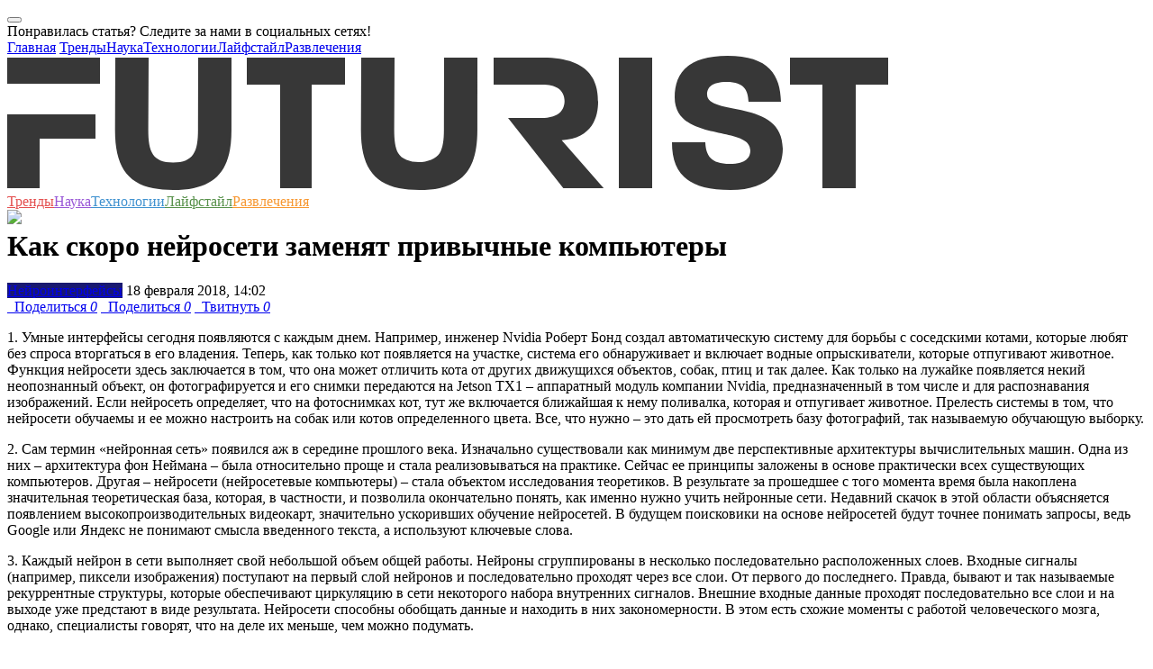

--- FILE ---
content_type: text/html; charset=UTF-8
request_url: https://futurist.ru/news/5521
body_size: 17767
content:



<!DOCTYPE html>
<html class="fa-events-icons-ready" lang="en-US">
<head>
    <link rel="manifest" href="/manifest.json">
    <meta charset="UTF-8">
    <meta http-equiv="X-UA-Compatible" content="IE=edge">
    <meta http-equiv="Content-Type" content="text/html; charset=UTF-8">
    <meta name="viewport" content="width=device-width, initial-scale=1">
    <meta name="keywords" content="нейросети, Nvidia, фон Нейман, суперкопьютеры, Футурист.ру, футурист, futurist, футуризм, трансляции, интервью, подборки, статьи, новости, события, фото, видео, опросы, голосования, рейтинги, тесты, Нобелевская премия, ученые, российские ученые, лженаука, эксперимент, теория, университет, разоблачение, популяризация, будущее, прогноз">
    <meta name="description" content="1 — на «Футуристе»">
    <meta name='yandex-verification' content='49ec9c59272c79ab'/>

    <link rel="icon" type="image/vnd.microsoft.icon" href="/img/favicon.ico">
    <link rel="apple-touch-icon" href="/img/touch-icon-120.png"/>
    <link rel="apple-touch-icon" href="/img/touch-icon-152.png"/>
    <link rel="apple-touch-icon" href="/img/touch-icon-1024.png"/>
    <link rel="apple-touch-icon" href="/img/touch-icon-1024.png"/>

    <script src="https://acdn.adnxs.com/prebid/not-for-prod/1/prebid.js"></script>
        <meta name="csrf-param" content="_csrf">
<meta name="csrf-token" content="zaQK9TbPF_atU67L_LVCIro2l9CPu6MFt9SE7BElk3X873jYZYZ9poAnloO60SBp9UHNgsb94F_2hN7ac2n-HA==">
    <title>Как скоро нейросети заменят привычные компьютеры | Futurist - будущее уже здесь</title>
    <meta name="twitter:card" content="summary_large_image">
<meta name="twitter:site" content="@futurist_ru">
<meta name="twitter:title" content="Как скоро нейросети заменят привычные компьютеры">
<meta name="twitter:image" content="http://futurist.ru/images/nut_news/image/7ab37aede04e8a3430b0e9e72a624855.jpg">
<meta name="twitter:image:width" content="435">
<meta name="twitter:image:height" content="375">
<meta name="twitter:url" content="https://futurist.ru/news/5521-kak-skoro-neyroseti-zamenyat-privichnie-kompyyuteri">
<meta name="relap-image" content="https://futurist.ru/images/nut_news/image/7ab37aede04e8a3430b0e9e72a624855.jpg">
<meta property="og:url" content="https://futurist.ru/news/5521-kak-skoro-neyroseti-zamenyat-privichnie-kompyyuteri">
<meta property="og:type" content="website">
<meta property="og:title" content="Как скоро нейросети заменят привычные компьютеры">
<meta property="og:description" content="1  - читайте на «Футуристе»">
<meta property="og:image" content="https://futurist.ru/images/nut_news/image/7ab37aede04e8a3430b0e9e72a624855.jpg">
<meta property="robots" content="NOARCHIVE">
<link href="https://futurist.ru/news/5521-kak-skoro-neyroseti-zamenyat-privichnie-kompyyuteri" rel="canonical">
<link href="/assets/all-fec7845f60dea582fcd44e79a3b30018.css" rel="stylesheet">
<link href="/assets/909ec577/css/bootstrap-select.min.css" rel="stylesheet">
<link href="/assets/17c11ec2/css/social-popup.css?v=2" rel="stylesheet">
<script src="https://relap.io/api/v6/head.js?token=dAx0IKQgK1eqeYyJ" async=""></script>
    <!-- Yandex.Metrika counter -->
    <script type="text/javascript">
        (function (d, w, c) {
            (w[c] = w[c] || []).push(function () {
                try {
                    w.yaCounter43761764 = new Ya.Metrika({
                        id: 43761764,
                        clickmap: true,
                        trackLinks: true,
                        accurateTrackBounce: true,
                        webvisor: true
                    });
                } catch (e) {
                }
            });

            var n = d.getElementsByTagName("script")[0],
                s = d.createElement("script"),
                f = function () {
                    n.parentNode.insertBefore(s, n);
                };
            s.type = "text/javascript";
            s.async = true;
            s.src = "https://mc.yandex.ru/metrika/watch.js";

            if (w.opera == "[object Opera]") {
                d.addEventListener("DOMContentLoaded", f, false);
            } else {
                f();
            }
        })(document, window, "yandex_metrika_callbacks");
    </script>
    <noscript>
        <div><img src="https://mc.yandex.ru/watch/43761764" style="position:absolute; left:-9999px;" alt=""/></div>
    </noscript>
    <!-- /Yandex.Metrika counter -->

    <!-- Facebook Conversion Code for Futurist -->
    <script>(function () {
            var _fbq = window._fbq || (window._fbq = []);
            if (!_fbq.loaded) {
                var fbds = document.createElement('script');
                fbds.async = true;
                fbds.src = '//connect.facebook.net/en_US/fbds.js';
                var s = document.getElementsByTagName('script')[0];
                s.parentNode.insertBefore(fbds, s);
                _fbq.loaded = true;
            }
        })();
        window._fbq = window._fbq || [];
        window._fbq.push(['track', '6040549555924', {'value': '0.00', 'currency': 'EUR'}]);
    </script>
    <script type="text/javascript">
    var pbjs_currency = 1, // -> to $1
        eur2usd = 1.1,
        testPrebid = false;
</script>
<script>
    var adUnits = [{
        code: 'yandex_rtb_R-A-283799-9',
        sizes: [[300, 250]],
        bids: [{
            bidder: 'appnexus',
            params: {placementId: '14366025'}
        },
            {
                bidder: 'adform',
                params: {mid: '619610'}
            }]
    }];
    var pbjs = pbjs || {};
    pbjs.que = pbjs.que || [];
    pbjs.que.push(function () {
        for (var i = 0; i < adUnits.length; i++) {
            shuffle(adUnits[i].bids);
        }
        pbjs.addAdUnits(adUnits);
        pbjs.requestBids({
            timeout: 2000,
            bidsBackHandler: function (bidResponses) {
                //show ads w/o adserver
                var iframe = document.getElementById('yandex_rtb_R-A-283799-9_if');
                var ifdoc = iframe.contentWindow.document;
                var highestCpmBids = pbjs.getHighestCpmBids('yandex_rtb_R-A-283799-9');
                if (highestCpmBids.length > 0) {
                    pbjs.renderAd(ifdoc, highestCpmBids[0].adId);
                } else {
                    testPrebid = true;
                }
            }
        });
        pbjs.bidderSettings = {
            audienceNetwork: {
                bidCpmAdjustment: function (bidCpm) {
                    return (bidCpm * 0.75);
                }
            },
            aol: {
                bidCpmAdjustment: function (bidCpm) {
                    return (bidCpm * 0.8);
                }
            },
            adform: {
                bidCpmAdjustment: function (bidCpm) {
                    return (bidCpm * 0.9) * eur2usd;
                }
            },
            smartadserver: {
                bidCpmAdjustment: function (bidCpm) {
                    return (bidCpm * 0.9) * eur2usd;
                }
            },
            pubmatic: {
                bidCpmAdjustment: function (bidCpm) {
                    return (bidCpm * 0.9);
                }
            }
        };

    });

    function shuffle(a) {
        var i = 0, j = 0, temp = null;
        for (i = a.length - 1; i > 0; i--) {
            j = Math.floor(Math.random() * (i + 1));
            temp = a[i];
            a[i] = a[j];
            a[j] = temp;
        }
    }
</script>
    <noscript><img height="1" width="1" alt="" style="display:none"
                   src="https://www.facebook.com/tr?ev=6040549555924&amp;cd[value]=0.00&amp;cd[currency]=EUR&amp;noscript=1">
    </noscript>

    <script async src="//pagead2.googlesyndication.com/pagead/js/adsbygoogle.js"></script>
<script>
    (adsbygoogle = window.adsbygoogle || []).push({
        google_ad_client: "ca-pub-6964181501766062",
        enable_page_level_ads: true
    });
</script>
<script async custom-element="amp-auto-ads"
        src="https://cdn.ampproject.org/v0/amp-auto-ads-0.1.js">
</script>    <script type="text/javascript" async src="https://relap.io/api/v6/head.js?token=vy9Wro4KDvMOXVhd"></script></head>
<body class="no-share">
<amp-auto-ads type="adsense"
              data-ad-client="ca-pub-6964181501766062">
</amp-auto-ads>
<!-- Rating@Mail.ru counter -->
<script type="text/javascript">
    var _tmr = window._tmr || (window._tmr = []);
    _tmr.push({id: "2732930", type: "pageView", start: (new Date()).getTime()});
    (function (d, w, id) {
        if (d.getElementById(id)) return;
        var ts = d.createElement("script");
        ts.type = "text/javascript";
        ts.async = true;
        ts.id = id;
        ts.src = (d.location.protocol == "https:" ? "https:" : "http:") + "//top-fwz1.mail.ru/js/code.js";
        var f = function () {
            var s = d.getElementsByTagName("script")[0];
            s.parentNode.insertBefore(ts, s);
        };
        if (w.opera == "[object Opera]") {
            d.addEventListener("DOMContentLoaded", f, false);
        } else {
            f();
        }
    })(document, window, "topmailru-code");
</script>
<noscript>
    <div style="position:absolute;left:-10000px;">
        <img src="//top-fwz1.mail.ru/counter?id=2732930;js=na" style="border:0;" height="1" width="1"
             alt="Рейтинг@Mail.ru"/>
    </div>
</noscript>
<!-- //Rating@Mail.ru counter -->
<div id="fb-root"></div>
<script>(function (d, s, id) {
        var js, fjs = d.getElementsByTagName(s)[0];
        if (d.getElementById(id)) return;
        js = d.createElement(s);
        js.id = id;
        js.src = "//connect.facebook.net/ru_RU/sdk.js#xfbml=1&version=v2.4";
        fjs.parentNode.insertBefore(js, fjs);
    }(document, 'script', 'facebook-jssdk'));</script>
<script>
    (function (i, s, o, g, r, a, m) {
        i['GoogleAnalyticsObject'] = r;
        i[r] = i[r] || function () {
            (i[r].q = i[r].q || []).push(arguments)
        }, i[r].l = 1 * new Date();
        a = s.createElement(o),
            m = s.getElementsByTagName(o)[0];
        a.async = 1;
        a.src = g;
        m.parentNode.insertBefore(a, m)
    })(window, document, 'script', '//www.google-analytics.com/analytics.js', 'ga');

    ga('create', 'UA-73654927-1', 'auto');
    ga('send', 'pageview');

</script>


    <div class="social-popup modal fade"
         id="socialPopupModal"
         tabindex="-1"
         role="dialog"
         aria-labelledby="myModalLabel">
        <div class="modal-dialog" role="document">
            <div class="modal-content">
                <div class="modal-body">
                    <button type="button"
                            class="close social-popup__close-btn-wrapper"
                            data-dismiss="modal"
                            aria-label="Close">
                        <span aria-hidden="true" class="social-popup__close-btn"></span>
                    </button>
                    <div class="social-popup__header">
                        Понравилась статья? Следите за нами в социальных сетях!                    </div>
                    <div class="social-popup__socials">
                        <a href="https://vk.com/futurist_ru"
                           class="social-popup__social-item social-popup__social-item--vk"
                           target="_blank"></a>
                        <a href="https://www.facebook.com/futurist.ru/"
                           class="social-popup__social-item social-popup__social-item--fb"
                           target="_blank"></a>
                        <a href="https://t-do.ru/futurist_ru"
                           class="social-popup__social-item social-popup__social-item--tg"
                           target="_blank"></a>
                    </div>
                    <div class="clearfix"></div>
                </div>
            </div>
        </div>
    </div>




<!-- Popupmenu -->
<div class="show-menu">
    <div class="show-menu-top">
        <a href="#" class="menu-close"><span class="icon-close"></span></a>
    </div>
    <div class="container">
        <div class="row">
            <div class="col-xs-12 no-padding">
                <div class="menu-nav">
                    <nav>
                        <a href="/">Главная</a>
                        <a class="trends" href="//futurist.ru/trends" title="Тренды">Тренды</a><a class="science" href="//futurist.ru/science" title="Наука">Наука</a><a class="technologies" href="//futurist.ru/technologies" title="Технологии">Технологии</a><a class="life" href="//futurist.ru/life" title="Лайфстайл">Лайфстайл</a><a class="fun" href="//futurist.ru/fun" title="Развлечения">Развлечения</a>                    </nav>
                    <div class="mobile-social">
                        <a href="https://www.facebook.com/futurist.ru/" title="Facebook" class="facebook"
                           target="_blank"><span class="icon-facebook"></span></a>
                        <a href="https://vk.com/futurist_ru" title="Vk" class="vk" target="_blank"><span
                                class="icon-vk"></span></a>
                        <a href="https://twitter.com/futurist_ru" title="Twitter" class="twitter" target="_blank"><span
                                class="icon-twitter"></span></a>
                        <a href="https://telegram.me/futurist_ru" title="Telegram" class="telegram"
                           target="_blank"><span class="icon-telegram"></span></a>
                        <a href="http://futurist.ru/rss.xml" title="RSS" class="rss" target="_blank"><span
                                class="icon-rss"></span></a>
                    </div>
                </div>
            </div>
        </div>
    </div>
</div>
<div class="overlay"></div>
<!-- Popupmenu End -->


<header>
    <div class="container header-block">
        <div class="row no-margin" style="position: relative;">
            <div class="col-lg-9 col-md-8 col-sm-6 col-xs-12 no-padding header-main">
                <a href="#" class="mobile-menu">
                    <span></span>
                    <span></span>
                    <span></span>
                </a>
                <a href="http://futurist.ru" title="Futurist" class="logo">
                    <svg xmlns="http://www.w3.org/2000/svg" width="978" height="149" viewBox="0 0 978 149">
                        <defs>
                            <style>
                                .cls-1 {
                                    fill: #373737;
                                    fill-rule: evenodd;
                                }
                            </style>
                        </defs>
                        <path id="Shape_1_copy" data-name="Shape 1 copy" class="cls-1" d="M248.943,82.653c0,37.844-12.3,58.143-42.009,64.3-13.7,2.84-32.468,2.6-44.966.052-29.748-6.07-42.25-26.26-42.25-64.352L120,2h37l-0.393,80.2c0,23.777,4.526,36.231,27.611,36.231,22.857,0,27.609-12.454,27.609-36.231L212,2h37ZM338,32V147H303V32H266V2H375V32H338ZM679,147V2h37V147H679ZM942,32V147H905V32H869V2H978V32H942ZM103,31V2H0V31H103ZM0,65v82H36V92H98V65H0ZM521.943,82.653c0,37.844-12.4,57.7-42.009,64.3-12.451,2.777-33.093,2.57-44.966.052-29.7-6.3-42.25-26.26-42.25-64.352L393,2h37l-0.393,80.2c0,11.093,1.048,19.851,4.393,25.8,7.638,13.585,38.308,13.1,46.162-.04,3.561-5.957,4.665-14.553,4.665-25.76L485,2h37Zm93.617,11.1C650.187,91.709,656,67.078,656,51c0-19.022-5.586-48.963-61.26-48.963L540,2V32h54c7.834,0,13.316,1.428,17.089,3.706,10.442,6.3,9.969,23.368-.1,29.317C607.277,67.215,601.632,69,594,69H556l61.372,77.963h44.811ZM803.057,149C755.078,149,738,130.646,738,96h37c0.678,14.718,6.1,24.016,27.151,24.016,18.784,0,22.849-7.77,22.849-15.016,0-28.079-84-8.276-84-59,0-25.362,13.172-46,58.662-46C845.831,0,858.32,21.562,859,51H823c-0.681-12.229-4.1-22.016-24.47-22.016C781.556,28.984,777,35.526,777,43c0,24.23,84,4.3,84,60C861,124.286,848.546,149,803.057,149Z"/>
                    </svg>

                </a>
            </div>
            <nav class="header-nav">
                <a class="trends" href="//futurist.ru/trends" title="Тренды" style="color: #e45050">Тренды</a><a class="science" href="//futurist.ru/science" title="Наука" style="color: #9a59d7">Наука</a><a class="technologies" href="//futurist.ru/technologies" title="Технологии" style="color: #4092d0">Технологии</a><a class="life" href="//futurist.ru/life" title="Лайфстайл" style="color: #59924c">Лайфстайл</a><a class="fun" href="//futurist.ru/fun" title="Развлечения" style="color: #f79832">Развлечения</a>            </nav>
            <div class="col-lg-3 col-md-4 col-sm-6 col-xs-12 no-padding header-second" style="height: 1px;">
                <a href="#" id="open-search" class="open-search" style="display: block;"><span class="icon-search"></span></a>
                <div class="header-social" style="display: block;">
                    <a href="https://www.facebook.com/futurist.ru/" title="Facebook" class="facebook" target="_blank"><span class="icon-facebook"></span></a>
                    <a href="https://vk.com/futurist_ru" title="Vk" class="vk" target="_blank"><span class="icon-vk"></span></a>
                    <a href="https://twitter.com/futurist_ru" title="Twitter" class="twitter" target="_blank"><span class="icon-twitter"></span></a>
                    <a href="https://telegram.me/futurist_ru" title="Telegram" class="telegram" target="_blank"><span class="icon-telegram"></span></a>
                    <a href="https://www.youtube.com/channel/UCBk-LDqzfRRFYXZt9wOnSdg" target="_blank"><img src="/img/icons/youtube-new.png" /></a>
                </div>
                <div class="show-search-holder">
                    <div class="show-search" style="display: none;">
                        <div class="show-search-icon"><span id="search-btn" class="icon-search"></span></div>
                        <form id="search-form" action="/search" method="get">
                            <input id="search-bar" placeholder="Что вам найти?" name="search" value="" class="show-search-input" type="search">
                            <input type="hidden" value="Найти"/>
                            <span class="show-search-hide"><span id="show-search-hide" class="icon-close"></span></span>
                        </form>
                    </div>
                </div>
                <script type="text/javascript">(function(w,d,c){var s=d.createElement('script'),h=d.getElementsByTagName('script')[0],e=d.documentElement;if((' '+e.className+' ').indexOf(' ya-page_js_yes ')===-1){e.className+=' ya-page_js_yes';}s.type='text/javascript';s.async=true;s.charset='utf-8';s.src=(d.location.protocol==='https:'?'https:':'http:')+'//site.yandex.net/v2.0/js/all.js';h.parentNode.insertBefore(s,h);(w[c]||(w[c]=[])).push(function(){Ya.Site.Form.init()})})(window,document,'yandex_site_callbacks');</script>
            </div>
        </div>
    </div>
</header>

<div class="container no-padding" style="margin-top: 10px">
    </div>

<main>
    

<div id="additional-info-data">
    <div class="content">
        <a href="#" class="additional-info-close icon-close"></a>
        <div class="data-holder"></div>
    </div>
</div>
<div class="container no-padding main-page">

    
    
    <div class="row no-margin">
        <div class="col-lg-8 col-md-8">
            <div id="postCont" class="post-content">

                <div>
                                                                            </div>

                <h1 class="post-title">Как скоро нейросети заменят привычные компьютеры</h1>

                <div class="post-info">

                                            <a href="/materials/Neural_interfaces" class="post-label c-gray"
                           style="background-color: #191970">Нейроинтерфейсы</a>
                    
                    <span class="post-author">
                                                18&nbsp;февраля&nbsp;2018,&nbsp;14:02                    </span>
                </div>

                
                <div class="post-social">
                    <a href="#" title="Поделиться" class="facebook l-fb like social_share" data-type="fb" data-url="https://futurist.ru/news/5521-kak-skoro-neyroseti-zamenyat-privichnie-kompyyuteri" title="Facebook"><span class="icon-facebook"></span> &nbsp; Поделиться <i class="l-count">0</i></a>
<a href="#" title="Поделиться" class="vk like l-vk social_share" data-type="vk" data-url="https://futurist.ru/news/5521-kak-skoro-neyroseti-zamenyat-privichnie-kompyyuteri" title="Vkontakte"><span class="icon-vk"></span> &nbsp; Поделиться <i class="l-count">0</i></a>
<a href="#" title="Твитнуть" class="twitter l-tw like social_share" data-type="tw" data-url="https://futurist.ru/news/5521-kak-skoro-neyroseti-zamenyat-privichnie-kompyyuteri" title="Twitter"><span class="icon-twitter"></span> &nbsp; Твитнуть <i class="l-count">0</i></a>                </div>

                <p>1. Умные интерфейсы сегодня появляются с каждым днем. Например, инженер Nvidia Роберт Бонд создал автоматическую систему для борьбы с соседскими котами, которые любят без спроса вторгаться в его владения. Теперь, как только кот появляется на участке, система его обнаруживает и включает водные опрыскиватели, которые отпугивают животное. Функция нейросети здесь заключается в том, что она может отличить кота от других движущихся объектов, собак, птиц и так далее. Как только на лужайке появляется некий неопознанный объект, он фотографируется и его снимки передаются на Jetson TX1 – аппаратный модуль компании Nvidia, предназначенный в том числе и для распознавания изображений. Если нейросеть определяет, что на фотоснимках кот, тут же включается ближайшая к нему поливалка, которая и отпугивает животное. Прелесть системы в том, что нейросети обучаемы и ее можно настроить на собак или котов определенного цвета. Все, что нужно – это дать ей просмотреть базу фотографий, так называемую обучающую выборку.</p>
<p>2. Сам термин &laquo;нейронная сеть&raquo; появился аж в середине прошлого века. Изначально существовали как минимум две перспективные архитектуры вычислительных машин. Одна из них – архитектура фон Неймана – была относительно проще и стала реализовываться на практике. Сейчас ее принципы заложены в основе практически всех существующих компьютеров. Другая – нейросети (нейросетевые компьютеры) – стала объектом исследования теоретиков. В результате за прошедшее с того момента время была накоплена значительная теоретическая база, которая, в частности, и позволила окончательно понять, как именно нужно учить нейронные сети. Недавний скачок в этой области объясняется появлением высокопроизводительных видеокарт, значительно ускоривших обучение нейросетей. В будущем поисковики на основе нейросетей будут точнее понимать запросы, ведь Google или Яндекс не понимают смысла введенного текста, а используют ключевые слова.</p>
<p>3. Каждый нейрон в сети выполняет свой небольшой объем общей работы. Нейроны сгруппированы в несколько последовательно расположенных слоев. Входные сигналы (например, пиксели изображения) поступают на первый слой нейронов и последовательно проходят через все слои. От первого до последнего. Правда, бывают и так называемые рекуррентные структуры, которые обеспечивают циркуляцию в сети некоторого набора внутренних сигналов. Внешние входные данные проходят последовательно все слои и на выходе уже предстают в виде результата. Нейросети способны обобщать данные и находить в них закономерности. В этом есть схожие моменты с работой человеческого мозга, однако, специалисты говорят, что на деле их меньше, чем можно подумать.</p>
<p>4. Но распознаванием образов дело не ограничивается. Не так давно искусственный интеллект AlphaGo одержал победу над мастером игры го Ли Седолем. В отличие от шахмат, го, имеющая огромное число возможных позиций, никак не хотела поддаваться компьютеру. Суперкомпьютер Deep Blue обыграл шахматного чемпиона мира Гарри Каспарова в далеком 1997 году. В го удалось выиграть только сейчас. Состоящая из 13-ти уровней нейронная сеть была обучена на профессиональных играх, взятых с сервера KGS Go Server. Кроме этого, сеть в процессе обучения играла и с другими программами, и со своими копиями.</p>
<p>5. Эксперты заверяют, нейросети – это не мода или мимолетный тренд. Спрос на них не пройдет, ведь именно за ними будущее электроники и цифровых технологий. Уже очень скоро они будут окружать нас везде и эпоха старой компьютерной техники уйдет в прошлое. Что логично, ведь нейросети по своему функционалу гораздо сильнее напоминают футуристический искусственный интеллект, чем знакомые нам компьютеры. Технология становится доступной не только большим корпорациям, но и любому, кто умеет программировать. Соответственно появляется все больше сервисов, основанных на технологии нейронных сетей и рассчитанных на обычных пользователей.</p>
<p><a href="https://naked-science.ru/article/nakedscience/popadem-li-my-v-neyronnye">Подробнее – на сайте Naked Science</a></p>

                <div class="end-of-material-content"></div>
                <div class="post-social share-friends wow bounceInUp" data-wow-delay="0.3s"
                     data-wow-duration="0.5s">
                    <h3 class="h3-first-line">Понравилась статья?</h3>
                    <h3>Поделись с друзьями!</h3>
                    <a href="#" title="Поделиться" class="facebook l-fb like social_share" data-type="fb" data-url="https://futurist.ru/news/5521-kak-skoro-neyroseti-zamenyat-privichnie-kompyyuteri" title="Facebook"><span class="icon-facebook"></span> &nbsp; Поделиться <i class="l-count">0</i></a>
<a href="#" title="Поделиться" class="vk like l-vk social_share" data-type="vk" data-url="https://futurist.ru/news/5521-kak-skoro-neyroseti-zamenyat-privichnie-kompyyuteri" title="Vkontakte"><span class="icon-vk"></span> &nbsp; Поделиться <i class="l-count">0</i></a>
<a href="#" title="Твитнуть" class="twitter l-tw like social_share" data-type="tw" data-url="https://futurist.ru/news/5521-kak-skoro-neyroseti-zamenyat-privichnie-kompyyuteri" title="Twitter"><span class="icon-twitter"></span> &nbsp; Твитнуть <i class="l-count">0</i></a>                </div>

                <div id="relap-end-content"></div>

                <div>
                                                        </div>

                <div class='new-subscribe share-friends'>
    <h3>Подпишись на еженедельную рассылку</h3>
    <div class='row no-margin'>
    <form id="w6" action="/news/5521" method="post">
<input type="hidden" name="_csrf" value="zaQK9TbPF_atU67L_LVCIro2l9CPu6MFt9SE7BElk3X873jYZYZ9poAnloO60SBp9UHNgsb94F_2hN7ac2n-HA==">    
<input type="text" id="nutsubscribers-email" class="form-control" name="NutSubscribers[Email]" placeholder="Ваш e-mail" aria-required="true">
    <button id="subscribe-btn3" type="button" class='btn btn-success'>Подписаться</button>
    <div class="signup-error"></div>
    </div>
    </form></div>
                                    <div class="post-tags">
                        <span>Теги</span>
                                                        <a href="https://futurist.ru/tags/%D0%BD%D0%B5%D0%B9%D1%80%D0%BE%D1%81%D0%B5%D1%82%D0%B8"
                                   title="нейросети">нейросети</a>
                                                            <a href="https://futurist.ru/tags/Nvidia"
                                   title="Nvidia">Nvidia</a>
                                                            <a href="https://futurist.ru/tags/%D1%84%D0%BE%D0%BD+%D0%9D%D0%B5%D0%B9%D0%BC%D0%B0%D0%BD"
                                   title="фон Нейман">фон Нейман</a>
                                                            <a href="https://futurist.ru/tags/%D1%81%D1%83%D0%BF%D0%B5%D1%80%D0%BA%D0%BE%D0%BF%D1%8C%D1%8E%D1%82%D0%B5%D1%80%D1%8B"
                                   title="суперкопьютеры">суперкопьютеры</a>
                                                </div>
                                <div class="knowmore">
                    <div class="col-lg-12 col-md-12 no-padding knowmore-info" style="text-align: left;">
                                                    <span>Источник:</span> <a target="_blank"
                                                      href="http://futurist.ru">Футурист.ру</a>
                            <br/>
                                                    <span>Фото:</span> <a target="_blank" href="http://shutterstock.com">shutterstock.com</a>                                            </div>
                </div>

                <a name="comments"></a>
<div class="post-comments">
    <h2>Комментарии</h2>
    <div class="show-comments">
                    <div style="display: none" class="disqus_thread_id">n5521</div>
            <div id="disqus_thread"></div>
            <script>
                /**
                 * RECOMMENDED CONFIGURATION VARIABLES: EDIT AND UNCOMMENT THE SECTION BELOW TO INSERT DYNAMIC VALUES FROM YOUR PLATFORM OR CMS.
                 * LEARN WHY DEFINING THESE VARIABLES IS IMPORTANT: https://disqus.com/admin/universalcode/#configuration-variables
                 */

                var disqus_config = function () {
                    this.page.url = location.href; // Replace PAGE_URL with your page's canonical URL variable
                    this.page.identifier = $('.disqus_thread_id').html(); // Replace PAGE_IDENTIFIER with your page's unique identifier variable
                };

                (function() { // DON'T EDIT BELOW THIS LINE
                    var d = document, s = d.createElement('script');

                    s.src = '//futurist-1.disqus.com/embed.js';

                    s.setAttribute('data-timestamp', +new Date());
                    (d.head || d.body).appendChild(s);
                })();
            </script>
            <noscript>Please enable JavaScript to view the <a href="https://disqus.com/?ref_noscript" rel="nofollow">comments powered by Disqus.</a></noscript>
            </div>
</div>
            </div>
        </div>

        <div class="col-lg-4 col-md-4">
            <aside id="aside">
                <div id="relap-desktop-sidebar"></div>
                
                    <div>
                                                <div class="banners--with-max-width">
                                                    </div>

                    </div>

                        <div class="pictureDay" id="pictureDay">
        <div class="aside-title">Картина дня</div>
                                                            <div class="news-minibox">
                    <div class="news-minibox-cover">
                        <a href="/articles/1476-kataklizmi-kolonii-na-marse-i-3d-printeri-kakim-budet-mir-v-2118-godu"><img src="//futurist.ru/images/nut_articles/image/30f4da7c1c47c94a9861c1036ced0205.jpg" alt="Каким будет мир через 100 лет? Катаклизмы, колонии на Марсе и 3D-принтеры"></a>
                    </div>
                    <div class="news-minibox-content">
                        <span class="news-minibox-title"><a href="/articles/1476-kataklizmi-kolonii-na-marse-i-3d-printeri-kakim-budet-mir-v-2118-godu">Каким будет мир через 100 лет? Катаклизмы, колонии на Марсе и 3D-принтеры</a></span>
                                                    <a href="https://futurist.ru/trends" class="news-minibox-cat" style="color: #e45050">Тренды</a>
                                                                            <a href="https://futurist.ru/technologies" class="news-minibox-cat" style="color: #4092d0">Технологии</a>
                                            </div>
                </div>
                                                                <div class="news-minibox">
                    <div class="news-minibox-cover">
                        <a href="/articles/1353-istoriya-kriptovalyuti-v-rossii-ot-surrogata-do-glavnogo-slova"><img src="//futurist.ru/images/nut_articles/image/d8ef9513312a43f3a098b935d328753b.jpg" alt="История криптовалюты в России: от суррогата до главного слова"></a>
                    </div>
                    <div class="news-minibox-content">
                        <span class="news-minibox-title"><a href="/articles/1353-istoriya-kriptovalyuti-v-rossii-ot-surrogata-do-glavnogo-slova">История криптовалюты в России: от суррогата до главного слова</a></span>
                                                    <a href="https://futurist.ru/technologies" class="news-minibox-cat" style="color: #4092d0">Технологии</a>
                                                                    </div>
                </div>
                                                                <div class="news-minibox">
                    <div class="news-minibox-cover">
                        <a href="/articles/1326-metod-singapura-kak-avtoritarniy-rezhim-sozdaet-samoe-tehnologichnoe-gosudarstvo-planeti"><img src="//futurist.ru/images/nut_articles/image/7907e5ec6b7b7a0df6c7c391ebf1d4e2.jpg" alt="Метод Сингапура: как авторитарный режим создает самое технологичное государство планеты"></a>
                    </div>
                    <div class="news-minibox-content">
                        <span class="news-minibox-title"><a href="/articles/1326-metod-singapura-kak-avtoritarniy-rezhim-sozdaet-samoe-tehnologichnoe-gosudarstvo-planeti">Метод Сингапура: как авторитарный режим создает самое технологичное государство планеты</a></span>
                                                    <a href="https://futurist.ru/technologies" class="news-minibox-cat" style="color: #4092d0">Технологии</a>
                                                                    </div>
                </div>
                                                                <div class="news-minibox">
                    <div class="news-minibox-cover">
                        <a href="/articles/545-aleksandr-shulygin-rabota-stanet-privilegiey"><img src="//futurist.ru/images/nut_articles/image/e7e04a0df8df6998a51067fc8aef42bd.jpg" alt="Александр Шульгин: «Работа станет привилегией»"></a>
                    </div>
                    <div class="news-minibox-content">
                        <span class="news-minibox-title"><a href="/articles/545-aleksandr-shulygin-rabota-stanet-privilegiey">Александр Шульгин: «Работа станет привилегией»</a></span>
                                                    <a href="https://futurist.ru/trends" class="news-minibox-cat" style="color: #e45050">Тренды</a>
                                                                    </div>
                </div>
                                                <div class="clearfix"></div>
    </div>

                    <div>
                                                <div class="banners--with-max-width">
                                                                                </div>
                    </div>

                            </aside>
        </div>
    </div>

    <div class="margin-positiv-page">
                    </div>

    <div class="row margin-positiv-page">
        <div class="recomend-title">Рекомендуем</div>
                <div class="col-lg-4 col-md-4 col-sm-12 col-xs-12 no-padding">
            <div class="news-box">
                <div class="news-cover">
                                        <div class="coolImg">
                        <a href="/articles/1463-vi-budete-zlitysya-no-budushchee-za-gumanitariyami-rasskazivaem-kak-tak-vishlo">
                            <img class="alright" src="//futurist.ru/images/nut_articles/image/4577e5eb88781efaea928ea8e98bc415.jpg" alt="Вы будете злиться, но будущее — за гуманитариями. Рассказываем, как так вышло">
                        </a>
                    </div>
                    <div class="news-content-holder">
                        <div class="news-content">
                                                            <a href="/materials/future_world" class="news-label c-blue" style="background-color: #4169E1">Мир будущего </a>
                                                        <a href="/articles/1463-vi-budete-zlitysya-no-budushchee-za-gumanitariyami-rasskazivaem-kak-tak-vishlo" class="news-title clamp-title">Вы будете злиться, но будущее — за гуманитариями. Рассказываем, как так вышло</a>
                            <div class="news-meta">
                                                                    <a href="/science" class="news-cat" style="color: #9a59d7">Наука</a>
                                                                                                <div class="share-count">108</div>
                                <div class="share-links">
                                    <a href="#" class="facebook social_share" data-type="fb" data-url="https://futurist.ru/articles/1463-vi-budete-zlitysya-no-budushchee-za-gumanitariyami-rasskazivaem-kak-tak-vishlo" title="Facebook"><span class="icon-facebook"></span></a>
                                    <a href="#" class="vk social_share" data-type="vk" data-url="https://futurist.ru/articles/1463-vi-budete-zlitysya-no-budushchee-za-gumanitariyami-rasskazivaem-kak-tak-vishlo" title="Vk"><span class="icon-vk"></span></a>
                                    <a href="#" class="twitter social_share" data-text='Вы будете злиться, но будущее — за гуманитариями. Рассказываем, как так вышло' data-type="tw" data-url="https://futurist.ru/articles/1463-vi-budete-zlitysya-no-budushchee-za-gumanitariyami-rasskazivaem-kak-tak-vishlo" title="Twitter"><span class="icon-twitter"></span></a>
                                                                            <a href="#" class="telegram social_share" data-text='Вы будете злиться, но будущее — за гуманитариями. Рассказываем, как так вышло' data-type="tg" data-url="https://futurist.ru/articles/1463-vi-budete-zlitysya-no-budushchee-za-gumanitariyami-rasskazivaem-kak-tak-vishlo" title="Telegram"><span class="icon-telegram"></span></a>
                                                                        <a href="#" class="share-toogle" title="Share"><span class="icon-share"></span></a>
                                </div>
                                                                <div class="comment-link"><a class="icon-comment disqus-comment-count" data-disqus-identifier="a1463" href="/articles/1463-vi-budete-zlitysya-no-budushchee-za-gumanitariyami-rasskazivaem-kak-tak-vishlo#comments">&nbsp;</a></div>
                            </div>
                        </div>
                    </div>
                </div>
            </div>
        </div>
            <div class="col-lg-4 col-md-4 col-sm-12 col-xs-12 no-padding">
            <div class="news-box">
                <div class="news-cover">
                                        <div class="coolImg">
                        <a href="/articles/915-iz-muzhchini-v-zhenshchinu-uznaete-li-vi-znamenitosty-na-foto">
                            <img class="alcenter" src="//futurist.ru/images/nut_articles/image/fa99c59df18d77efa02704f275d239df.jpg" alt="Из мужчины в женщину. Узнаете ли вы знаменитость на фото?">
                        </a>
                    </div>
                    <div class="news-content-holder">
                        <div class="news-content">
                                                            <a href="/materials/Test" class="news-label c-blue" style="background-color: #2B902B">Тест</a>
                                                        <a href="/articles/915-iz-muzhchini-v-zhenshchinu-uznaete-li-vi-znamenitosty-na-foto" class="news-title clamp-title">Из мужчины в женщину. Узнаете ли вы знаменитость на фото?</a>
                            <div class="news-meta">
                                                                    <a href="/trends" class="news-cat" style="color: #e45050">Тренды</a>
                                                                                                <div class="share-count">1</div>
                                <div class="share-links">
                                    <a href="#" class="facebook social_share" data-type="fb" data-url="https://futurist.ru/articles/915-iz-muzhchini-v-zhenshchinu-uznaete-li-vi-znamenitosty-na-foto" title="Facebook"><span class="icon-facebook"></span></a>
                                    <a href="#" class="vk social_share" data-type="vk" data-url="https://futurist.ru/articles/915-iz-muzhchini-v-zhenshchinu-uznaete-li-vi-znamenitosty-na-foto" title="Vk"><span class="icon-vk"></span></a>
                                    <a href="#" class="twitter social_share" data-text='Из мужчины в женщину. Узнаете ли вы знаменитость на фото?' data-type="tw" data-url="https://futurist.ru/articles/915-iz-muzhchini-v-zhenshchinu-uznaete-li-vi-znamenitosty-na-foto" title="Twitter"><span class="icon-twitter"></span></a>
                                                                            <a href="#" class="telegram social_share" data-text='Из мужчины в женщину. Узнаете ли вы знаменитость на фото?' data-type="tg" data-url="https://futurist.ru/articles/915-iz-muzhchini-v-zhenshchinu-uznaete-li-vi-znamenitosty-na-foto" title="Telegram"><span class="icon-telegram"></span></a>
                                                                        <a href="#" class="share-toogle" title="Share"><span class="icon-share"></span></a>
                                </div>
                                                                <div class="comment-link"><a class="icon-comment disqus-comment-count" data-disqus-identifier="a915" href="/articles/915-iz-muzhchini-v-zhenshchinu-uznaete-li-vi-znamenitosty-na-foto#comments">&nbsp;</a></div>
                            </div>
                        </div>
                    </div>
                </div>
            </div>
        </div>
            <div class="col-lg-4 col-md-4 col-sm-12 col-xs-12 no-padding">
            <div class="news-box">
                <div class="news-cover">
                                        <div class="coolImg">
                        <a href="/articles/1311-samie-poleznie-i-bespoleznie-neyroseti-sozdannie-v-2017-godu">
                            <img class="alcenter" src="//futurist.ru/images/nut_articles/image/14cb5c287d8bcd1fb0f7f608816c296a.jpg" alt="Самые полезные и бесполезные нейросети, созданные в 2017 году">
                        </a>
                    </div>
                    <div class="news-content-holder">
                        <div class="news-content">
                                                        <a href="/articles/1311-samie-poleznie-i-bespoleznie-neyroseti-sozdannie-v-2017-godu" class="news-title clamp-title">Самые полезные и бесполезные нейросети, созданные в 2017 году</a>
                            <div class="news-meta">
                                                                    <a href="/technologies" class="news-cat" style="color: #4092d0">Технологии</a>
                                                                                                <div class="share-count">7</div>
                                <div class="share-links">
                                    <a href="#" class="facebook social_share" data-type="fb" data-url="https://futurist.ru/articles/1311-samie-poleznie-i-bespoleznie-neyroseti-sozdannie-v-2017-godu" title="Facebook"><span class="icon-facebook"></span></a>
                                    <a href="#" class="vk social_share" data-type="vk" data-url="https://futurist.ru/articles/1311-samie-poleznie-i-bespoleznie-neyroseti-sozdannie-v-2017-godu" title="Vk"><span class="icon-vk"></span></a>
                                    <a href="#" class="twitter social_share" data-text='Самые полезные и бесполезные нейросети, созданные в 2017 году' data-type="tw" data-url="https://futurist.ru/articles/1311-samie-poleznie-i-bespoleznie-neyroseti-sozdannie-v-2017-godu" title="Twitter"><span class="icon-twitter"></span></a>
                                                                            <a href="#" class="telegram social_share" data-text='Самые полезные и бесполезные нейросети, созданные в 2017 году' data-type="tg" data-url="https://futurist.ru/articles/1311-samie-poleznie-i-bespoleznie-neyroseti-sozdannie-v-2017-godu" title="Telegram"><span class="icon-telegram"></span></a>
                                                                        <a href="#" class="share-toogle" title="Share"><span class="icon-share"></span></a>
                                </div>
                                                                <div class="comment-link"><a class="icon-comment disqus-comment-count" data-disqus-identifier="a1311" href="/articles/1311-samie-poleznie-i-bespoleznie-neyroseti-sozdannie-v-2017-godu#comments">&nbsp;</a></div>
                            </div>
                        </div>
                    </div>
                </div>
            </div>
        </div>
        </div>

        <div class="row margin-positiv-recomend"  >
                        <div class="col-lg-3 col-md-3 col-sm-12 col-xs-12 no-padding">
                    <div class="popular-news">
                        <div class="popular-news-cover">
                                                        <div class="recImg">
                                <a href="/news/2962-v-rossii-zapustili-neyrosety-kotoraya-otsenivaet-krutosty-foto">
                                    <img class="alcenter" src="//futurist.ru/images/nut_news/image/01bd1b8262d0256e2f280c99c1249b8a.jpg" alt="Российские разработчики запустили нейросеть, которая оценивает «крутость» фото">
                                </a>
                            </div>
                            <div class="news-minibox-holder">
                                <div class="share-block">
                                    <div class="share-count">24</div>
                                    <div class="share-links">
                                        <a href="#" class="facebook social_share" data-type="fb" data-url="https://futurist.ru/news/2962-v-rossii-zapustili-neyrosety-kotoraya-otsenivaet-krutosty-foto" title="Facebook"><span class="icon-facebook"></span></a>
                                        <a href="#" class="vk social_share" data-type="vk" data-url="https://futurist.ru/news/2962-v-rossii-zapustili-neyrosety-kotoraya-otsenivaet-krutosty-foto" title="Vk"><span class="icon-vk"></span></a>
                                        <a href="#" class="twitter social_share" data-text='Российские разработчики запустили нейросеть, которая оценивает «крутость» фото' data-type="tw" data-url="https://futurist.ru/news/2962-v-rossii-zapustili-neyrosety-kotoraya-otsenivaet-krutosty-foto" title="Twitter"><span class="icon-twitter"></span></a>
                                                                                    <a href="#" class="telegram social_share" data-text='Российские разработчики запустили нейросеть, которая оценивает «крутость» фото' data-type="tg" data-url="https://futurist.ru/news/2962-v-rossii-zapustili-neyrosety-kotoraya-otsenivaet-krutosty-foto" title="Telegram"><span class="icon-telegram"></span></a>
                                                                                <a href="#" class="share-toogle" title="Share"><span class="icon-share"></span></a>
                                    </div>
                                                                        <div class="comment-link"><a class="icon-comment disqus-comment-count" data-disqus-identifier="n2962" href="/news/2962-v-rossii-zapustili-neyrosety-kotoraya-otsenivaet-krutosty-foto#comments">&nbsp;</a></div>
                                </div>
                            </div>
                        </div>
                        <div class="popular-news-content">
                                                        <a href="/news/2962-v-rossii-zapustili-neyrosety-kotoraya-otsenivaet-krutosty-foto" class="popular-news-title">Российские разработчики запустили нейросеть, которая оценивает «крутость» фото</a>
                                                            <a href="/technologies" class="popular-news-cat" style="color: #4092d0">Технологии</a>
                                                                                </div>
                    </div>
                </div>
                                    <div class="col-lg-3 col-md-3 col-sm-12 col-xs-12 no-padding">
                    <div class="popular-news">
                        <div class="popular-news-cover">
                                                        <div class="recImg">
                                <a href="/articles/265">
                                    <img class="alleft" src="//futurist.ru/images/nut_articles/image/f062e6fe25169352d4f09e99fbcaf434.jpg" alt="Тест: реальная картина или приложение Prisma?">
                                </a>
                            </div>
                            <div class="news-minibox-holder">
                                <div class="share-block">
                                    <div class="share-count">12</div>
                                    <div class="share-links">
                                        <a href="#" class="facebook social_share" data-type="fb" data-url="https://futurist.ru/articles/265" title="Facebook"><span class="icon-facebook"></span></a>
                                        <a href="#" class="vk social_share" data-type="vk" data-url="https://futurist.ru/articles/265" title="Vk"><span class="icon-vk"></span></a>
                                        <a href="#" class="twitter social_share" data-text='Тест: реальная картина или приложение Prisma?' data-type="tw" data-url="https://futurist.ru/articles/265" title="Twitter"><span class="icon-twitter"></span></a>
                                                                                    <a href="#" class="telegram social_share" data-text='Тест: реальная картина или приложение Prisma?' data-type="tg" data-url="https://futurist.ru/articles/265" title="Telegram"><span class="icon-telegram"></span></a>
                                                                                <a href="#" class="share-toogle" title="Share"><span class="icon-share"></span></a>
                                    </div>
                                                                        <div class="comment-link"><a class="icon-comment disqus-comment-count" data-disqus-identifier="a265" href="/articles/265#comments">&nbsp;</a></div>
                                </div>
                            </div>
                        </div>
                        <div class="popular-news-content">
                                                        <a href="/articles/265" class="popular-news-title">Тест: реальная картина или приложение Prisma?</a>
                                                            <a href="/technologies" class="popular-news-cat" style="color: #4092d0">Технологии</a>
                                                                                </div>
                    </div>
                </div>
                                    <div class="col-lg-3 col-md-3 col-sm-12 col-xs-12 no-padding">
                    <div class="popular-news">
                        <div class="popular-news-cover">
                                                        <div class="recImg">
                                <a href="/news/3133-kompyyuter-nauchilsya-sozdavaty-pokemonov">
                                    <img class="alcenter" src="//futurist.ru/images/nut_news/image/f945aaebb12cbbcec3d1c7bd3de77290.jpg" alt="Компьютер научился создавать покемонов">
                                </a>
                            </div>
                            <div class="news-minibox-holder">
                                <div class="share-block">
                                    <div class="share-count">1</div>
                                    <div class="share-links">
                                        <a href="#" class="facebook social_share" data-type="fb" data-url="https://futurist.ru/news/3133-kompyyuter-nauchilsya-sozdavaty-pokemonov" title="Facebook"><span class="icon-facebook"></span></a>
                                        <a href="#" class="vk social_share" data-type="vk" data-url="https://futurist.ru/news/3133-kompyyuter-nauchilsya-sozdavaty-pokemonov" title="Vk"><span class="icon-vk"></span></a>
                                        <a href="#" class="twitter social_share" data-text='Компьютер научился создавать покемонов' data-type="tw" data-url="https://futurist.ru/news/3133-kompyyuter-nauchilsya-sozdavaty-pokemonov" title="Twitter"><span class="icon-twitter"></span></a>
                                                                                    <a href="#" class="telegram social_share" data-text='Компьютер научился создавать покемонов' data-type="tg" data-url="https://futurist.ru/news/3133-kompyyuter-nauchilsya-sozdavaty-pokemonov" title="Telegram"><span class="icon-telegram"></span></a>
                                                                                <a href="#" class="share-toogle" title="Share"><span class="icon-share"></span></a>
                                    </div>
                                                                        <div class="comment-link"><a class="icon-comment disqus-comment-count" data-disqus-identifier="n3133" href="/news/3133-kompyyuter-nauchilsya-sozdavaty-pokemonov#comments">&nbsp;</a></div>
                                </div>
                            </div>
                        </div>
                        <div class="popular-news-content">
                                                            <a href="/materials/AI" class="popular-news-label c-lightblue" style="background-color: #01DFD7">ИИ</a>
                                                        <a href="/news/3133-kompyyuter-nauchilsya-sozdavaty-pokemonov" class="popular-news-title">Компьютер научился создавать покемонов</a>
                                                            <a href="/fun" class="popular-news-cat" style="color: #f79832">Развлечения</a>
                                                                                </div>
                    </div>
                </div>
                                    <div class="col-lg-3 col-md-3 col-sm-12 col-xs-12 no-padding">
                    <div class="popular-news">
                        <div class="popular-news-cover">
                                                        <div class="recImg">
                                <a href="/news/3545-neyrosety-nauchilasy-bistro-raskrashivaty-foto-tsveta-mozhno-zadaty-vruchnuyu">
                                    <img class="alcenter" src="//futurist.ru/images/nut_news/image/84790ff7821652d02cff76de5cf6316c.gif" alt="Нейросеть научилась быстро раскрашивать фото. Цвета можно задать вручную">
                                </a>
                            </div>
                            <div class="news-minibox-holder">
                                <div class="share-block">
                                    <div class="share-count">12</div>
                                    <div class="share-links">
                                        <a href="#" class="facebook social_share" data-type="fb" data-url="https://futurist.ru/news/3545-neyrosety-nauchilasy-bistro-raskrashivaty-foto-tsveta-mozhno-zadaty-vruchnuyu" title="Facebook"><span class="icon-facebook"></span></a>
                                        <a href="#" class="vk social_share" data-type="vk" data-url="https://futurist.ru/news/3545-neyrosety-nauchilasy-bistro-raskrashivaty-foto-tsveta-mozhno-zadaty-vruchnuyu" title="Vk"><span class="icon-vk"></span></a>
                                        <a href="#" class="twitter social_share" data-text='Нейросеть научилась быстро раскрашивать фото. Цвета можно задать вручную' data-type="tw" data-url="https://futurist.ru/news/3545-neyrosety-nauchilasy-bistro-raskrashivaty-foto-tsveta-mozhno-zadaty-vruchnuyu" title="Twitter"><span class="icon-twitter"></span></a>
                                                                                    <a href="#" class="telegram social_share" data-text='Нейросеть научилась быстро раскрашивать фото. Цвета можно задать вручную' data-type="tg" data-url="https://futurist.ru/news/3545-neyrosety-nauchilasy-bistro-raskrashivaty-foto-tsveta-mozhno-zadaty-vruchnuyu" title="Telegram"><span class="icon-telegram"></span></a>
                                                                                <a href="#" class="share-toogle" title="Share"><span class="icon-share"></span></a>
                                    </div>
                                                                        <div class="comment-link"><a class="icon-comment disqus-comment-count" data-disqus-identifier="n3545" href="/news/3545-neyrosety-nauchilasy-bistro-raskrashivaty-foto-tsveta-mozhno-zadaty-vruchnuyu#comments">&nbsp;</a></div>
                                </div>
                            </div>
                        </div>
                        <div class="popular-news-content">
                                                            <a href="/materials/neuralnetworktoday" class="popular-news-label c-lightblue" style="background-color: #4B0082">Нейросеть today</a>
                                                        <a href="/news/3545-neyrosety-nauchilasy-bistro-raskrashivaty-foto-tsveta-mozhno-zadaty-vruchnuyu" class="popular-news-title">Нейросеть научилась быстро раскрашивать фото. Цвета можно задать вручную</a>
                                                            <a href="/technologies" class="popular-news-cat" style="color: #4092d0">Технологии</a>
                                                                                </div>
                    </div>
                </div>
                        </div>
    
            <div class="row popular-bottom margin-positiv loadmore-recomend">
            <div class="col-lg-12 col-md-12 col-sm-12 col-xs-12 no-padding text-center">
                <a href="#"
                   id="recommendlm"
                   data-page="7"
                   data-id="5521"
                   data-type="news"
                   class="loadmore"><span class="icon-download"></span>Загрузить еще</a>
            </div>
        </div>
    </div>

<div>
    </div>

    </main>


<!-- Footer -->
<footer>
    <div class="container no-padding">
        <div class="row no-margin">
            <div class="col-lg-8 col-md-8 col-sm-12 col-xs-12 no-padding">
                <a href="http://futurist.ru" title="Futurist" class="footer-logo"><img
                            src="/img/logo-mini.svg" alt=""></a>
                <nav class="footer-nav">
                    <a href="https://futurist.ru/about" title="О нас">О нас</a>
                    <a href="https://futurist.ru/contacts" title="Контакты">Контакты</a>
                    <a href="https://futurist.ru/jobs" title="Вакансии">Вакансии</a>
                    <a href="https://futurist.ru/archive/news" title="Архив">Архив</a>
                </nav>
            </div>
            <div class="col-lg-4 col-md-4 col-sm-12 col-xs-12 no-padding">
                <div class="footer-social">
                    <a href="https://www.facebook.com/futurist.ru/" title="Facebook" class="facebook"
                       target="_blank"><span class="icon-facebook"></span></a>
                    <a href="https://vk.com/futurist_ru" title="Vk" class="vk" target="_blank"><span
                                class="icon-vk"></span></a>
                    <a href="https://twitter.com/futurist_ru" title="Twitter" class="twitter" target="_blank"><span
                                class="icon-twitter"></span></a>
                    <a href="https://telegram.me/futurist_ru" title="Telegram" class="telegram" target="_blank"><span
                                class="icon-telegram"></span></a>
                    <a href="https://www.youtube.com/channel/UCBk-LDqzfRRFYXZt9wOnSdg" target="_blank"><img
                                src="/img/icons/youtube-new.png"/></a>
                    <a href="http://futurist.ru/rss.xml" title="RSS" class="rss" target="_blank"><span
                                class="icon-rss"></span></a>
                </div>
            </div>
        </div>
    </div>
</footer>
<div style="display: none">
    <!--LiveInternet counter-->
    <script type="text/javascript"><!--
        document.write("<a href='//www.liveinternet.ru/click' " +
            "target=_blank><img src='//counter.yadro.ru/hit?t44.11;r" +
            escape(document.referrer) + ((typeof(screen) == "undefined") ? "" :
                ";s" + screen.width + "*" + screen.height + "*" + (screen.colorDepth ?
                screen.colorDepth : screen.pixelDepth)) + ";u" + escape(document.URL) +
            ";h" + escape(document.title.substring(0, 80)) + ";" + Math.random() +
            "' alt='' title='LiveInternet' " +
            "border='0' width='31' height='31'><\/a>")
        //--></script><!--/LiveInternet-->
</div>
<a href="#" class="up"><span class="glyphicon glyphicon-chevron-up"></span></a>
<div id="sub-start" class="modal fade" role="dialog">
    <div class="modal-dialog">
        <div class="modal-content">
            <div class="modal-body">
                <div class="subscribe subscribe-primary">
                    <div class="subscribe-top">
                        <a href="#" class="icon-close" data-dismiss="modal"></a>
                        <img id="what_was_popup" src="/img/twitter_r.png" alt="">
                        <h2>Спасибо, <br>
                            что поделились нашим <br>
                            материалом!</h2>
                        <p>Подпишитесь на наши новости
                            <br> по почте или в соцсетях</p>
                        <form id="w20" action="/news/5521" method="post">
<input type="hidden" name="_csrf" value="zaQK9TbPF_atU67L_LVCIro2l9CPu6MFt9SE7BElk3X873jYZYZ9poAnloO60SBp9UHNgsb94F_2hN7ac2n-HA==">                        

<input type="text" id="nutsubscribers-email" class="" name="NutSubscribers[Email]" placeholder="Ваш e-mail" aria-required="true">

<div class="help-block"></div>
                        <button id="subscribe-btn2" type="button">Подписаться</button>
                        <p class="signup-error"></p>
                        </form>                    </div>
                    <div class="subscribe-social">
                        <a target="_blank" href="https://www.facebook.com/futurist.ru/"><img src="/img/facebook_r.png"
                                                                                             alt=""></a>
                        <a target="_blank" href="https://vk.com/futurist_ru"><img src="/img/vk_r.png" alt=""></a>
                        <a target="_blank" href="https://twitter.com/futurist_ru"><img src="/img/twitter_r.png" alt=""></a>
                    </div>
                </div>
            </div>
        </div>
    </div>
</div>
<div id="sub-true" class="modal fade" role="dialog">
    <div class="modal-dialog">
        <div class="modal-content">
            <div class="modal-body">
                <button type="button" class="close" data-dismiss="modal">×</button>
                <img src="/img/news-icon.png" alt="">
                <h4 style="margin-bottom: 0px;">Теперь Вы <br>
                    не пропустите <br>
                    ничего важного</h4>
                <img src="/img/like-icon.png" alt="" style="margin-bottom: 40px; position:relative; right: 10px;">
            </div>
        </div>
    </div>
</div>
<!-- Footer end -->
<script src="/assets/all-020966dcbfc829a3269710f23bef2fc7.js"></script>
<script src="/assets/50ae41b7/yii.validation.js"></script>
<script src="/assets/50ae41b7/yii.activeForm.js"></script>
<script src="/js/social-small.js"></script>
<script src="/assets/909ec577/js/bootstrap-select.js"></script>
<script src="/assets/17c11ec2/js/js.cookie.js"></script>
<script src="/assets/17c11ec2/js/show.js?v=2"></script>
<script>new WOW().init();</script>
<script>jQuery(function ($) {
counter(5521,'news');
$('.like').socialButton({
        "alternativeSummary": "Футурист: технологии будущего, научные открытия, инновационные идеи о мозге, космосе, эволюции",
        "alternativeImage": "https://futurist.ru/img/logo.png",
        "mobile": "false",
        "selectors": {
            "shareImages": "soc-material img[src]"
        },

    });
jQuery('#w6').yiiActiveForm([{"id":"nutsubscribers-email","name":"Email","container":".field-nutsubscribers-email","input":"#nutsubscribers-email","validate":function (attribute, value, messages, deferred, $form) {yii.validation.string(value, messages, {"message":"Email must be a string.","max":255,"tooLong":"Email should contain at most 255 characters.","skipOnEmpty":1});value = yii.validation.trim($form, attribute, [], value);yii.validation.required(value, messages, {"message":"Email cannot be blank."});yii.validation.email(value, messages, {"pattern":/^[a-zA-Z0-9!#$%&'*+\/=?^_`{|}~-]+(?:\.[a-zA-Z0-9!#$%&'*+\/=?^_`{|}~-]+)*@(?:[a-zA-Z0-9](?:[a-zA-Z0-9-]*[a-zA-Z0-9])?\.)+[a-zA-Z0-9](?:[a-zA-Z0-9-]*[a-zA-Z0-9])?$/,"fullPattern":/^[^@]*<[a-zA-Z0-9!#$%&'*+\/=?^_`{|}~-]+(?:\.[a-zA-Z0-9!#$%&'*+\/=?^_`{|}~-]+)*@(?:[a-zA-Z0-9](?:[a-zA-Z0-9-]*[a-zA-Z0-9])?\.)+[a-zA-Z0-9](?:[a-zA-Z0-9-]*[a-zA-Z0-9])?>$/,"allowName":false,"message":"Некорректный Email.","enableIDN":false,"skipOnEmpty":1});}}], []);
$(".selectpicker").addClass("show-menu-arrow");
$(".selectpicker").selectpicker({"style":"soc-select","size":5,"dropupAuto":false});
$(":reset").click(function(){
            $(this).closest("form").trigger("reset");
            $(".selectpicker").selectpicker("refresh");
        });
$(".selectpicker-10").addClass("show-menu-arrow");
$(".selectpicker-10").selectpicker({"style":"soc-select","size":10,"dropupAuto":false});
$(":reset").click(function(){
            $(this).closest("form").trigger("reset");
            $(".selectpicker-10").selectpicker("refresh");
        });
$(".selectpicker-15").addClass("show-menu-arrow");
$(".selectpicker-15").selectpicker({"style":"soc-select-15","size":15,"dropupAuto":false});
$(":reset").click(function(){
            $(this).closest("form").trigger("reset");
            $(".selectpicker-15").selectpicker("refresh");
        });
jQuery('#w20').yiiActiveForm([{"id":"nutsubscribers-email","name":"Email","container":".field-nutsubscribers-email","input":"#nutsubscribers-email","validate":function (attribute, value, messages, deferred, $form) {yii.validation.string(value, messages, {"message":"Email must be a string.","max":255,"tooLong":"Email should contain at most 255 characters.","skipOnEmpty":1});value = yii.validation.trim($form, attribute, [], value);yii.validation.required(value, messages, {"message":"Email cannot be blank."});yii.validation.email(value, messages, {"pattern":/^[a-zA-Z0-9!#$%&'*+\/=?^_`{|}~-]+(?:\.[a-zA-Z0-9!#$%&'*+\/=?^_`{|}~-]+)*@(?:[a-zA-Z0-9](?:[a-zA-Z0-9-]*[a-zA-Z0-9])?\.)+[a-zA-Z0-9](?:[a-zA-Z0-9-]*[a-zA-Z0-9])?$/,"fullPattern":/^[^@]*<[a-zA-Z0-9!#$%&'*+\/=?^_`{|}~-]+(?:\.[a-zA-Z0-9!#$%&'*+\/=?^_`{|}~-]+)*@(?:[a-zA-Z0-9](?:[a-zA-Z0-9-]*[a-zA-Z0-9])?\.)+[a-zA-Z0-9](?:[a-zA-Z0-9-]*[a-zA-Z0-9])?>$/,"allowName":false,"message":"Некорректный Email.","enableIDN":false,"skipOnEmpty":1});}}], []);
});</script><script type='text/javascript'>
    $(window).load(function () {
        $(document).ready(function () {
            doResize();
            $(window).on('resize', doResize);
        });

        function doResize() {
            $(".clamp-title").dotdotdot();
        }

    });

</script>

<div class="flyin-fb-join-us">
    <span class="glyphicon glyphicon-remove"></span>
    <a href="http://www.facebook.com/futurist.ru" target="_blank" class="fb_bango"></a>
    <div data-layout="button_count"
         class="fb-like" data-href="http://www.facebook.com/futurist.ru" data-send="false" data-show-faces="false"
         data-action="like"></div>
</div>


</body>
</html>


--- FILE ---
content_type: text/html; charset=utf-8
request_url: https://www.google.com/recaptcha/api2/aframe
body_size: 267
content:
<!DOCTYPE HTML><html><head><meta http-equiv="content-type" content="text/html; charset=UTF-8"></head><body><script nonce="ZcL3eBX8XC2z8dBwldErPQ">/** Anti-fraud and anti-abuse applications only. See google.com/recaptcha */ try{var clients={'sodar':'https://pagead2.googlesyndication.com/pagead/sodar?'};window.addEventListener("message",function(a){try{if(a.source===window.parent){var b=JSON.parse(a.data);var c=clients[b['id']];if(c){var d=document.createElement('img');d.src=c+b['params']+'&rc='+(localStorage.getItem("rc::a")?sessionStorage.getItem("rc::b"):"");window.document.body.appendChild(d);sessionStorage.setItem("rc::e",parseInt(sessionStorage.getItem("rc::e")||0)+1);localStorage.setItem("rc::h",'1768863431159');}}}catch(b){}});window.parent.postMessage("_grecaptcha_ready", "*");}catch(b){}</script></body></html>